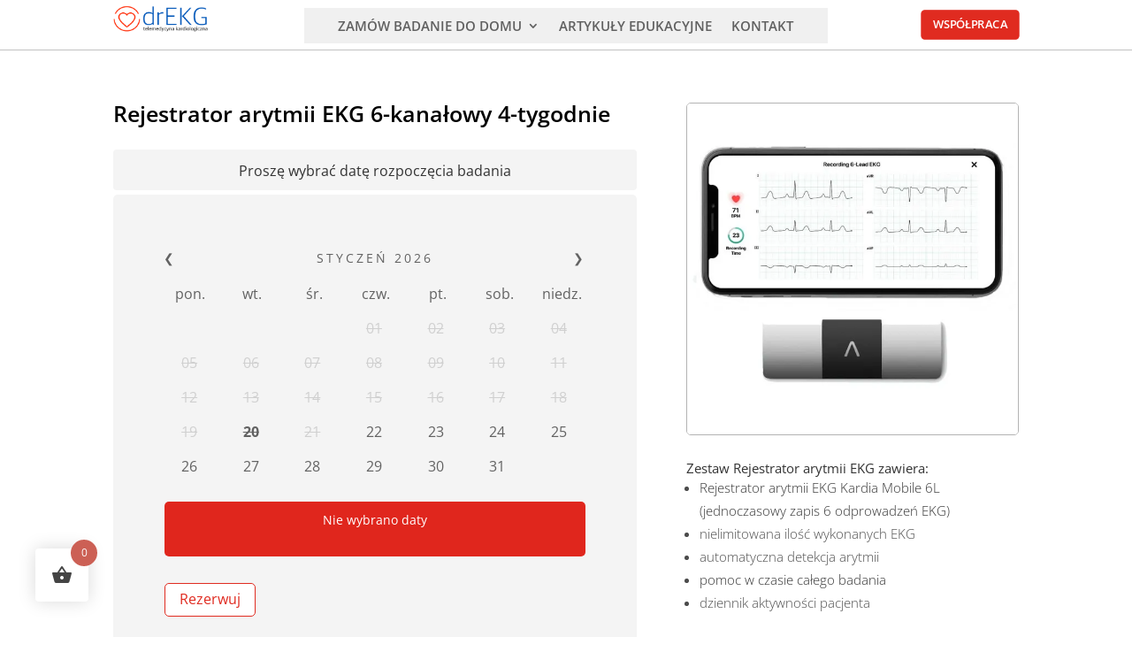

--- FILE ---
content_type: text/css
request_url: https://doktorekg.pl/wp-content/et-cache/8669/et-core-unified-cpt-tb-6931-tb-6734-deferred-8669.min.css?ver=1768418974
body_size: 2122
content:
.et-db #et-boc .et-l .et_pb_section_0_tb_footer{border-top-width:2px;border-top-color:#B3B3B3}.et-db #et-boc .et-l .et_pb_section_0_tb_footer.et_pb_section,.et-db #et-boc .et-l .et_pb_section_1_tb_footer.et_pb_section{padding-top:0px;padding-bottom:0px}.et-db #et-boc .et-l .et_pb_row_0_tb_footer,.et-db #et-boc .et-l .et_pb_toggle_4_tb_footer.et_pb_toggle{background-color:RGBA(255,255,255,0)}.et-db #et-boc .et-l .et_pb_row_0_tb_footer.et_pb_row{padding-bottom:34px!important;padding-bottom:34px}.et-db #et-boc .et-l .et_pb_row_0_tb_footer,body.et-db #page-container .et-db #et-boc .et-l #et-boc .et-l .et_pb_row_0_tb_footer.et_pb_row,body.et_pb_pagebuilder_layout.single.et-db #page-container #et-boc .et-l #et-boc .et-l .et_pb_row_0_tb_footer.et_pb_row,body.et_pb_pagebuilder_layout.single.et_full_width_page.et-db #page-container #et-boc .et-l .et_pb_row_0_tb_footer.et_pb_row,.et-db #et-boc .et-l .et_pb_row_2_tb_footer,body.et-db #page-container .et-db #et-boc .et-l #et-boc .et-l .et_pb_row_2_tb_footer.et_pb_row,body.et_pb_pagebuilder_layout.single.et-db #page-container #et-boc .et-l #et-boc .et-l .et_pb_row_2_tb_footer.et_pb_row,body.et_pb_pagebuilder_layout.single.et_full_width_page.et-db #page-container #et-boc .et-l .et_pb_row_2_tb_footer.et_pb_row{width:100%;max-width:1280px}.et-db #et-boc .et-l .et_pb_text_0_tb_footer h3{font-family:'Figtree',Helvetica,Arial,Lucida,sans-serif;font-weight:300;font-size:16px;line-height:1.7em;text-align:center}.et-db #et-boc .et-l .et_pb_text_0_tb_footer h4{font-weight:300;text-align:center}.et-db #et-boc .et-l .et_pb_text_0_tb_footer h5{font-weight:300;font-size:14px;text-align:center}.et-db #et-boc .et-l .et_pb_text_0_tb_footer{padding-bottom:0px!important;margin-bottom:-23px!important}.et-db #et-boc .et-l .et_pb_text_1_tb_footer.et_pb_text{color:#8300E9!important}.et-db #et-boc .et-l .et_pb_text_1_tb_footer{line-height:1.5em;font-family:'Figtree',Helvetica,Arial,Lucida,sans-serif;font-weight:300;font-size:11px;line-height:1.5em;padding-top:0px!important;margin-top:0px!important}.et-db #et-boc .et-l .et_pb_section_1_tb_footer{border-top-width:1px;border-top-color:#E6E6E6}.et-db #et-boc .et-l .et_pb_row_2_tb_footer.et_pb_row,.et-db #et-boc .et-l .et_pb_menu_1_tb_footer,.et-db #et-boc .et-l .et_pb_menu_2_tb_footer,.et-db #et-boc .et-l .et_pb_menu_3_tb_footer,.et-db #et-boc .et-l .et_pb_menu_4_tb_footer,.et-db #et-boc .et-l .et_pb_menu_5_tb_footer,.et-db #et-boc .et-l .et_pb_menu_6_tb_footer,.et-db #et-boc .et-l .et_pb_menu_7_tb_footer,.et-db #et-boc .et-l .et_pb_menu_8_tb_footer,.et-db #et-boc .et-l .et_pb_menu_10_tb_footer,.et-db #et-boc .et-l .et_pb_menu_11_tb_footer,.et-db #et-boc .et-l .et_pb_menu_12_tb_footer,.et-db #et-boc .et-l .et_pb_menu_13_tb_footer,.et-db #et-boc .et-l .et_pb_menu_15_tb_footer,.et-db #et-boc .et-l .et_pb_menu_16_tb_footer,.et-db #et-boc .et-l .et_pb_menu_17_tb_footer,.et-db #et-boc .et-l .et_pb_menu_20_tb_footer,.et-db #et-boc .et-l .et_pb_menu_21_tb_footer,.et-db #et-boc .et-l .et_pb_menu_22_tb_footer,.et-db #et-boc .et-l .et_pb_menu_23_tb_footer,.et-db #et-boc .et-l .et_pb_menu_24_tb_footer,.et-db #et-boc .et-l .et_pb_menu_25_tb_footer,.et-db #et-boc .et-l .et_pb_menu_26_tb_footer{margin-bottom:-1px!important}.et-db #et-boc .et-l .et_pb_menu_0_tb_footer.et_pb_menu ul li a,.et-db #et-boc .et-l .et_pb_menu_9_tb_footer.et_pb_menu ul li a,.et-db #et-boc .et-l .et_pb_menu_19_tb_footer.et_pb_menu ul li a,.et-db #et-boc .et-l .et_pb_toggle_0_tb_footer.et_pb_toggle h5,.et-db #et-boc .et-l .et_pb_toggle_0_tb_footer.et_pb_toggle h1.et_pb_toggle_title,.et-db #et-boc .et-l .et_pb_toggle_0_tb_footer.et_pb_toggle h2.et_pb_toggle_title,.et-db #et-boc .et-l .et_pb_toggle_0_tb_footer.et_pb_toggle h3.et_pb_toggle_title,.et-db #et-boc .et-l .et_pb_toggle_0_tb_footer.et_pb_toggle h4.et_pb_toggle_title,.et-db #et-boc .et-l .et_pb_toggle_0_tb_footer.et_pb_toggle h6.et_pb_toggle_title,.et-db #et-boc .et-l .et_pb_toggle_1_tb_footer.et_pb_toggle h5,.et-db #et-boc .et-l .et_pb_toggle_1_tb_footer.et_pb_toggle h1.et_pb_toggle_title,.et-db #et-boc .et-l .et_pb_toggle_1_tb_footer.et_pb_toggle h2.et_pb_toggle_title,.et-db #et-boc .et-l .et_pb_toggle_1_tb_footer.et_pb_toggle h3.et_pb_toggle_title,.et-db #et-boc .et-l .et_pb_toggle_1_tb_footer.et_pb_toggle h4.et_pb_toggle_title,.et-db #et-boc .et-l .et_pb_toggle_1_tb_footer.et_pb_toggle h6.et_pb_toggle_title,.et-db #et-boc .et-l .et_pb_toggle_2_tb_footer.et_pb_toggle h5,.et-db #et-boc .et-l .et_pb_toggle_2_tb_footer.et_pb_toggle h1.et_pb_toggle_title,.et-db #et-boc .et-l .et_pb_toggle_2_tb_footer.et_pb_toggle h2.et_pb_toggle_title,.et-db #et-boc .et-l .et_pb_toggle_2_tb_footer.et_pb_toggle h3.et_pb_toggle_title,.et-db #et-boc .et-l .et_pb_toggle_2_tb_footer.et_pb_toggle h4.et_pb_toggle_title,.et-db #et-boc .et-l .et_pb_toggle_2_tb_footer.et_pb_toggle h6.et_pb_toggle_title,.et-db #et-boc .et-l .et_pb_toggle_3_tb_footer.et_pb_toggle h5,.et-db #et-boc .et-l .et_pb_toggle_3_tb_footer.et_pb_toggle h1.et_pb_toggle_title,.et-db #et-boc .et-l .et_pb_toggle_3_tb_footer.et_pb_toggle h2.et_pb_toggle_title,.et-db #et-boc .et-l .et_pb_toggle_3_tb_footer.et_pb_toggle h3.et_pb_toggle_title,.et-db #et-boc .et-l .et_pb_toggle_3_tb_footer.et_pb_toggle h4.et_pb_toggle_title,.et-db #et-boc .et-l .et_pb_toggle_3_tb_footer.et_pb_toggle h6.et_pb_toggle_title,.et-db #et-boc .et-l .et_pb_toggle_4_tb_footer.et_pb_toggle h5,.et-db #et-boc .et-l .et_pb_toggle_4_tb_footer.et_pb_toggle h1.et_pb_toggle_title,.et-db #et-boc .et-l .et_pb_toggle_4_tb_footer.et_pb_toggle h2.et_pb_toggle_title,.et-db #et-boc .et-l .et_pb_toggle_4_tb_footer.et_pb_toggle h3.et_pb_toggle_title,.et-db #et-boc .et-l .et_pb_toggle_4_tb_footer.et_pb_toggle h4.et_pb_toggle_title,.et-db #et-boc .et-l .et_pb_toggle_4_tb_footer.et_pb_toggle h6.et_pb_toggle_title{font-weight:600;color:#000000!important}.et-db #et-boc .et-l .et_pb_menu_0_tb_footer.et_pb_menu,.et-db #et-boc .et-l .et_pb_menu_1_tb_footer.et_pb_menu,.et-db #et-boc .et-l .et_pb_menu_2_tb_footer.et_pb_menu,.et-db #et-boc .et-l .et_pb_menu_3_tb_footer.et_pb_menu,.et-db #et-boc .et-l .et_pb_menu_4_tb_footer.et_pb_menu,.et-db #et-boc .et-l .et_pb_menu_5_tb_footer.et_pb_menu,.et-db #et-boc .et-l .et_pb_menu_6_tb_footer.et_pb_menu,.et-db #et-boc .et-l .et_pb_menu_7_tb_footer.et_pb_menu,.et-db #et-boc .et-l .et_pb_menu_8_tb_footer.et_pb_menu,.et-db #et-boc .et-l .et_pb_menu_9_tb_footer.et_pb_menu,.et-db #et-boc .et-l .et_pb_menu_10_tb_footer.et_pb_menu,.et-db #et-boc .et-l .et_pb_menu_11_tb_footer.et_pb_menu,.et-db #et-boc .et-l .et_pb_menu_12_tb_footer.et_pb_menu,.et-db #et-boc .et-l .et_pb_menu_13_tb_footer.et_pb_menu,.et-db #et-boc .et-l .et_pb_menu_15_tb_footer.et_pb_menu,.et-db #et-boc .et-l .et_pb_menu_16_tb_footer.et_pb_menu,.et-db #et-boc .et-l .et_pb_menu_17_tb_footer.et_pb_menu,.et-db #et-boc .et-l .et_pb_menu_19_tb_footer.et_pb_menu,.et-db #et-boc .et-l .et_pb_menu_20_tb_footer.et_pb_menu,.et-db #et-boc .et-l .et_pb_menu_21_tb_footer.et_pb_menu,.et-db #et-boc .et-l .et_pb_menu_22_tb_footer.et_pb_menu,.et-db #et-boc .et-l .et_pb_menu_23_tb_footer.et_pb_menu,.et-db #et-boc .et-l .et_pb_menu_24_tb_footer.et_pb_menu,.et-db #et-boc .et-l .et_pb_menu_25_tb_footer.et_pb_menu,.et-db #et-boc .et-l .et_pb_menu_26_tb_footer.et_pb_menu{background-color:#ffffff}.et-db #et-boc .et-l .et_pb_menu_0_tb_footer{padding-top:0px;margin-bottom:-2px!important}.et-db #et-boc .et-l .et_pb_menu_0_tb_footer.et_pb_menu .nav li ul,.et-db #et-boc .et-l .et_pb_menu_0_tb_footer.et_pb_menu .et_mobile_menu,.et-db #et-boc .et-l .et_pb_menu_0_tb_footer.et_pb_menu .et_mobile_menu ul,.et-db #et-boc .et-l .et_pb_menu_1_tb_footer.et_pb_menu .nav li ul,.et-db #et-boc .et-l .et_pb_menu_1_tb_footer.et_pb_menu .et_mobile_menu,.et-db #et-boc .et-l .et_pb_menu_1_tb_footer.et_pb_menu .et_mobile_menu ul,.et-db #et-boc .et-l .et_pb_menu_2_tb_footer.et_pb_menu .nav li ul,.et-db #et-boc .et-l .et_pb_menu_2_tb_footer.et_pb_menu .et_mobile_menu,.et-db #et-boc .et-l .et_pb_menu_2_tb_footer.et_pb_menu .et_mobile_menu ul,.et-db #et-boc .et-l .et_pb_menu_3_tb_footer.et_pb_menu .nav li ul,.et-db #et-boc .et-l .et_pb_menu_3_tb_footer.et_pb_menu .et_mobile_menu,.et-db #et-boc .et-l .et_pb_menu_3_tb_footer.et_pb_menu .et_mobile_menu ul,.et-db #et-boc .et-l .et_pb_menu_4_tb_footer.et_pb_menu .nav li ul,.et-db #et-boc .et-l .et_pb_menu_4_tb_footer.et_pb_menu .et_mobile_menu,.et-db #et-boc .et-l .et_pb_menu_4_tb_footer.et_pb_menu .et_mobile_menu ul,.et-db #et-boc .et-l .et_pb_menu_5_tb_footer.et_pb_menu .nav li ul,.et-db #et-boc .et-l .et_pb_menu_5_tb_footer.et_pb_menu .et_mobile_menu,.et-db #et-boc .et-l .et_pb_menu_5_tb_footer.et_pb_menu .et_mobile_menu ul,.et-db #et-boc .et-l .et_pb_menu_6_tb_footer.et_pb_menu .nav li ul,.et-db #et-boc .et-l .et_pb_menu_6_tb_footer.et_pb_menu .et_mobile_menu,.et-db #et-boc .et-l .et_pb_menu_6_tb_footer.et_pb_menu .et_mobile_menu ul,.et-db #et-boc .et-l .et_pb_menu_7_tb_footer.et_pb_menu .nav li ul,.et-db #et-boc .et-l .et_pb_menu_7_tb_footer.et_pb_menu .et_mobile_menu,.et-db #et-boc .et-l .et_pb_menu_7_tb_footer.et_pb_menu .et_mobile_menu ul,.et-db #et-boc .et-l .et_pb_menu_8_tb_footer.et_pb_menu .nav li ul,.et-db #et-boc .et-l .et_pb_menu_8_tb_footer.et_pb_menu .et_mobile_menu,.et-db #et-boc .et-l .et_pb_menu_8_tb_footer.et_pb_menu .et_mobile_menu ul,.et-db #et-boc .et-l .et_pb_menu_9_tb_footer.et_pb_menu .nav li ul,.et-db #et-boc .et-l .et_pb_menu_9_tb_footer.et_pb_menu .et_mobile_menu,.et-db #et-boc .et-l .et_pb_menu_9_tb_footer.et_pb_menu .et_mobile_menu ul,.et-db #et-boc .et-l .et_pb_menu_10_tb_footer.et_pb_menu .nav li ul,.et-db #et-boc .et-l .et_pb_menu_10_tb_footer.et_pb_menu .et_mobile_menu,.et-db #et-boc .et-l .et_pb_menu_10_tb_footer.et_pb_menu .et_mobile_menu ul,.et-db #et-boc .et-l .et_pb_menu_11_tb_footer.et_pb_menu .nav li ul,.et-db #et-boc .et-l .et_pb_menu_11_tb_footer.et_pb_menu .et_mobile_menu,.et-db #et-boc .et-l .et_pb_menu_11_tb_footer.et_pb_menu .et_mobile_menu ul,.et-db #et-boc .et-l .et_pb_menu_12_tb_footer.et_pb_menu .nav li ul,.et-db #et-boc .et-l .et_pb_menu_12_tb_footer.et_pb_menu .et_mobile_menu,.et-db #et-boc .et-l .et_pb_menu_12_tb_footer.et_pb_menu .et_mobile_menu ul,.et-db #et-boc .et-l .et_pb_menu_13_tb_footer.et_pb_menu .nav li ul,.et-db #et-boc .et-l .et_pb_menu_13_tb_footer.et_pb_menu .et_mobile_menu,.et-db #et-boc .et-l .et_pb_menu_13_tb_footer.et_pb_menu .et_mobile_menu ul,.et-db #et-boc .et-l .et_pb_menu_15_tb_footer.et_pb_menu .nav li ul,.et-db #et-boc .et-l .et_pb_menu_15_tb_footer.et_pb_menu .et_mobile_menu,.et-db #et-boc .et-l .et_pb_menu_15_tb_footer.et_pb_menu .et_mobile_menu ul,.et-db #et-boc .et-l .et_pb_menu_16_tb_footer.et_pb_menu .nav li ul,.et-db #et-boc .et-l .et_pb_menu_16_tb_footer.et_pb_menu .et_mobile_menu,.et-db #et-boc .et-l .et_pb_menu_16_tb_footer.et_pb_menu .et_mobile_menu ul,.et-db #et-boc .et-l .et_pb_menu_17_tb_footer.et_pb_menu .nav li ul,.et-db #et-boc .et-l .et_pb_menu_17_tb_footer.et_pb_menu .et_mobile_menu,.et-db #et-boc .et-l .et_pb_menu_17_tb_footer.et_pb_menu .et_mobile_menu ul,.et-db #et-boc .et-l .et_pb_menu_19_tb_footer.et_pb_menu .nav li ul,.et-db #et-boc .et-l .et_pb_menu_19_tb_footer.et_pb_menu .et_mobile_menu,.et-db #et-boc .et-l .et_pb_menu_19_tb_footer.et_pb_menu .et_mobile_menu ul,.et-db #et-boc .et-l .et_pb_menu_20_tb_footer.et_pb_menu .nav li ul,.et-db #et-boc .et-l .et_pb_menu_20_tb_footer.et_pb_menu .et_mobile_menu,.et-db #et-boc .et-l .et_pb_menu_20_tb_footer.et_pb_menu .et_mobile_menu ul,.et-db #et-boc .et-l .et_pb_menu_21_tb_footer.et_pb_menu .nav li ul,.et-db #et-boc .et-l .et_pb_menu_21_tb_footer.et_pb_menu .et_mobile_menu,.et-db #et-boc .et-l .et_pb_menu_21_tb_footer.et_pb_menu .et_mobile_menu ul,.et-db #et-boc .et-l .et_pb_menu_22_tb_footer.et_pb_menu .nav li ul,.et-db #et-boc .et-l .et_pb_menu_22_tb_footer.et_pb_menu .et_mobile_menu,.et-db #et-boc .et-l .et_pb_menu_22_tb_footer.et_pb_menu .et_mobile_menu ul,.et-db #et-boc .et-l .et_pb_menu_23_tb_footer.et_pb_menu .nav li ul,.et-db #et-boc .et-l .et_pb_menu_23_tb_footer.et_pb_menu .et_mobile_menu,.et-db #et-boc .et-l .et_pb_menu_23_tb_footer.et_pb_menu .et_mobile_menu ul,.et-db #et-boc .et-l .et_pb_menu_24_tb_footer.et_pb_menu .nav li ul,.et-db #et-boc .et-l .et_pb_menu_24_tb_footer.et_pb_menu .et_mobile_menu,.et-db #et-boc .et-l .et_pb_menu_24_tb_footer.et_pb_menu .et_mobile_menu ul,.et-db #et-boc .et-l .et_pb_menu_25_tb_footer.et_pb_menu .nav li ul,.et-db #et-boc .et-l .et_pb_menu_25_tb_footer.et_pb_menu .et_mobile_menu,.et-db #et-boc .et-l .et_pb_menu_25_tb_footer.et_pb_menu .et_mobile_menu ul,.et-db #et-boc .et-l .et_pb_menu_26_tb_footer.et_pb_menu .nav li ul,.et-db #et-boc .et-l .et_pb_menu_26_tb_footer.et_pb_menu .et_mobile_menu,.et-db #et-boc .et-l .et_pb_menu_26_tb_footer.et_pb_menu .et_mobile_menu ul{background-color:#ffffff!important}.et-db #et-boc .et-l .et_pb_menu_0_tb_footer .et_pb_menu_inner_container>.et_pb_menu__logo-wrap,.et-db #et-boc .et-l .et_pb_menu_0_tb_footer .et_pb_menu__logo-slot,.et-db #et-boc .et-l .et_pb_menu_1_tb_footer .et_pb_menu_inner_container>.et_pb_menu__logo-wrap,.et-db #et-boc .et-l .et_pb_menu_1_tb_footer .et_pb_menu__logo-slot,.et-db #et-boc .et-l .et_pb_menu_2_tb_footer .et_pb_menu_inner_container>.et_pb_menu__logo-wrap,.et-db #et-boc .et-l .et_pb_menu_2_tb_footer .et_pb_menu__logo-slot,.et-db #et-boc .et-l .et_pb_menu_3_tb_footer .et_pb_menu_inner_container>.et_pb_menu__logo-wrap,.et-db #et-boc .et-l .et_pb_menu_3_tb_footer .et_pb_menu__logo-slot,.et-db #et-boc .et-l .et_pb_menu_4_tb_footer .et_pb_menu_inner_container>.et_pb_menu__logo-wrap,.et-db #et-boc .et-l .et_pb_menu_4_tb_footer .et_pb_menu__logo-slot,.et-db #et-boc .et-l .et_pb_menu_5_tb_footer .et_pb_menu_inner_container>.et_pb_menu__logo-wrap,.et-db #et-boc .et-l .et_pb_menu_5_tb_footer .et_pb_menu__logo-slot,.et-db #et-boc .et-l .et_pb_menu_6_tb_footer .et_pb_menu_inner_container>.et_pb_menu__logo-wrap,.et-db #et-boc .et-l .et_pb_menu_6_tb_footer .et_pb_menu__logo-slot,.et-db #et-boc .et-l .et_pb_menu_7_tb_footer .et_pb_menu_inner_container>.et_pb_menu__logo-wrap,.et-db #et-boc .et-l .et_pb_menu_7_tb_footer .et_pb_menu__logo-slot,.et-db #et-boc .et-l .et_pb_menu_8_tb_footer .et_pb_menu_inner_container>.et_pb_menu__logo-wrap,.et-db #et-boc .et-l .et_pb_menu_8_tb_footer .et_pb_menu__logo-slot,.et-db #et-boc .et-l .et_pb_menu_9_tb_footer .et_pb_menu_inner_container>.et_pb_menu__logo-wrap,.et-db #et-boc .et-l .et_pb_menu_9_tb_footer .et_pb_menu__logo-slot,.et-db #et-boc .et-l .et_pb_menu_10_tb_footer .et_pb_menu_inner_container>.et_pb_menu__logo-wrap,.et-db #et-boc .et-l .et_pb_menu_10_tb_footer .et_pb_menu__logo-slot,.et-db #et-boc .et-l .et_pb_menu_11_tb_footer .et_pb_menu_inner_container>.et_pb_menu__logo-wrap,.et-db #et-boc .et-l .et_pb_menu_11_tb_footer .et_pb_menu__logo-slot,.et-db #et-boc .et-l .et_pb_menu_12_tb_footer .et_pb_menu_inner_container>.et_pb_menu__logo-wrap,.et-db #et-boc .et-l .et_pb_menu_12_tb_footer .et_pb_menu__logo-slot,.et-db #et-boc .et-l .et_pb_menu_13_tb_footer .et_pb_menu_inner_container>.et_pb_menu__logo-wrap,.et-db #et-boc .et-l .et_pb_menu_13_tb_footer .et_pb_menu__logo-slot,.et-db #et-boc .et-l .et_pb_menu_15_tb_footer .et_pb_menu_inner_container>.et_pb_menu__logo-wrap,.et-db #et-boc .et-l .et_pb_menu_15_tb_footer .et_pb_menu__logo-slot,.et-db #et-boc .et-l .et_pb_menu_16_tb_footer .et_pb_menu_inner_container>.et_pb_menu__logo-wrap,.et-db #et-boc .et-l .et_pb_menu_16_tb_footer .et_pb_menu__logo-slot,.et-db #et-boc .et-l .et_pb_menu_17_tb_footer .et_pb_menu_inner_container>.et_pb_menu__logo-wrap,.et-db #et-boc .et-l .et_pb_menu_17_tb_footer .et_pb_menu__logo-slot,.et-db #et-boc .et-l .et_pb_menu_19_tb_footer .et_pb_menu_inner_container>.et_pb_menu__logo-wrap,.et-db #et-boc .et-l .et_pb_menu_19_tb_footer .et_pb_menu__logo-slot,.et-db #et-boc .et-l .et_pb_menu_20_tb_footer .et_pb_menu_inner_container>.et_pb_menu__logo-wrap,.et-db #et-boc .et-l .et_pb_menu_20_tb_footer .et_pb_menu__logo-slot,.et-db #et-boc .et-l .et_pb_menu_21_tb_footer .et_pb_menu_inner_container>.et_pb_menu__logo-wrap,.et-db #et-boc .et-l .et_pb_menu_21_tb_footer .et_pb_menu__logo-slot,.et-db #et-boc .et-l .et_pb_menu_22_tb_footer .et_pb_menu_inner_container>.et_pb_menu__logo-wrap,.et-db #et-boc .et-l .et_pb_menu_22_tb_footer .et_pb_menu__logo-slot,.et-db #et-boc .et-l .et_pb_menu_23_tb_footer .et_pb_menu_inner_container>.et_pb_menu__logo-wrap,.et-db #et-boc .et-l .et_pb_menu_23_tb_footer .et_pb_menu__logo-slot,.et-db #et-boc .et-l .et_pb_menu_24_tb_footer .et_pb_menu_inner_container>.et_pb_menu__logo-wrap,.et-db #et-boc .et-l .et_pb_menu_24_tb_footer .et_pb_menu__logo-slot,.et-db #et-boc .et-l .et_pb_menu_25_tb_footer .et_pb_menu_inner_container>.et_pb_menu__logo-wrap,.et-db #et-boc .et-l .et_pb_menu_25_tb_footer .et_pb_menu__logo-slot,.et-db #et-boc .et-l .et_pb_menu_26_tb_footer .et_pb_menu_inner_container>.et_pb_menu__logo-wrap,.et-db #et-boc .et-l .et_pb_menu_26_tb_footer .et_pb_menu__logo-slot{width:auto;max-width:100%}.et-db #et-boc .et-l .et_pb_menu_0_tb_footer .et_pb_menu_inner_container>.et_pb_menu__logo-wrap .et_pb_menu__logo img,.et-db #et-boc .et-l .et_pb_menu_0_tb_footer .et_pb_menu__logo-slot .et_pb_menu__logo-wrap img,.et-db #et-boc .et-l .et_pb_menu_1_tb_footer .et_pb_menu_inner_container>.et_pb_menu__logo-wrap .et_pb_menu__logo img,.et-db #et-boc .et-l .et_pb_menu_1_tb_footer .et_pb_menu__logo-slot .et_pb_menu__logo-wrap img,.et-db #et-boc .et-l .et_pb_menu_2_tb_footer .et_pb_menu_inner_container>.et_pb_menu__logo-wrap .et_pb_menu__logo img,.et-db #et-boc .et-l .et_pb_menu_2_tb_footer .et_pb_menu__logo-slot .et_pb_menu__logo-wrap img,.et-db #et-boc .et-l .et_pb_menu_3_tb_footer .et_pb_menu_inner_container>.et_pb_menu__logo-wrap .et_pb_menu__logo img,.et-db #et-boc .et-l .et_pb_menu_3_tb_footer .et_pb_menu__logo-slot .et_pb_menu__logo-wrap img,.et-db #et-boc .et-l .et_pb_menu_4_tb_footer .et_pb_menu_inner_container>.et_pb_menu__logo-wrap .et_pb_menu__logo img,.et-db #et-boc .et-l .et_pb_menu_4_tb_footer .et_pb_menu__logo-slot .et_pb_menu__logo-wrap img,.et-db #et-boc .et-l .et_pb_menu_5_tb_footer .et_pb_menu_inner_container>.et_pb_menu__logo-wrap .et_pb_menu__logo img,.et-db #et-boc .et-l .et_pb_menu_5_tb_footer .et_pb_menu__logo-slot .et_pb_menu__logo-wrap img,.et-db #et-boc .et-l .et_pb_menu_6_tb_footer .et_pb_menu_inner_container>.et_pb_menu__logo-wrap .et_pb_menu__logo img,.et-db #et-boc .et-l .et_pb_menu_6_tb_footer .et_pb_menu__logo-slot .et_pb_menu__logo-wrap img,.et-db #et-boc .et-l .et_pb_menu_7_tb_footer .et_pb_menu_inner_container>.et_pb_menu__logo-wrap .et_pb_menu__logo img,.et-db #et-boc .et-l .et_pb_menu_7_tb_footer .et_pb_menu__logo-slot .et_pb_menu__logo-wrap img,.et-db #et-boc .et-l .et_pb_menu_8_tb_footer .et_pb_menu_inner_container>.et_pb_menu__logo-wrap .et_pb_menu__logo img,.et-db #et-boc .et-l .et_pb_menu_8_tb_footer .et_pb_menu__logo-slot .et_pb_menu__logo-wrap img,.et-db #et-boc .et-l .et_pb_menu_9_tb_footer .et_pb_menu_inner_container>.et_pb_menu__logo-wrap .et_pb_menu__logo img,.et-db #et-boc .et-l .et_pb_menu_9_tb_footer .et_pb_menu__logo-slot .et_pb_menu__logo-wrap img,.et-db #et-boc .et-l .et_pb_menu_10_tb_footer .et_pb_menu_inner_container>.et_pb_menu__logo-wrap .et_pb_menu__logo img,.et-db #et-boc .et-l .et_pb_menu_10_tb_footer .et_pb_menu__logo-slot .et_pb_menu__logo-wrap img,.et-db #et-boc .et-l .et_pb_menu_11_tb_footer .et_pb_menu_inner_container>.et_pb_menu__logo-wrap .et_pb_menu__logo img,.et-db #et-boc .et-l .et_pb_menu_11_tb_footer .et_pb_menu__logo-slot .et_pb_menu__logo-wrap img,.et-db #et-boc .et-l .et_pb_menu_12_tb_footer .et_pb_menu_inner_container>.et_pb_menu__logo-wrap .et_pb_menu__logo img,.et-db #et-boc .et-l .et_pb_menu_12_tb_footer .et_pb_menu__logo-slot .et_pb_menu__logo-wrap img,.et-db #et-boc .et-l .et_pb_menu_13_tb_footer .et_pb_menu_inner_container>.et_pb_menu__logo-wrap .et_pb_menu__logo img,.et-db #et-boc .et-l .et_pb_menu_13_tb_footer .et_pb_menu__logo-slot .et_pb_menu__logo-wrap img,.et-db #et-boc .et-l .et_pb_menu_15_tb_footer .et_pb_menu_inner_container>.et_pb_menu__logo-wrap .et_pb_menu__logo img,.et-db #et-boc .et-l .et_pb_menu_15_tb_footer .et_pb_menu__logo-slot .et_pb_menu__logo-wrap img,.et-db #et-boc .et-l .et_pb_menu_16_tb_footer .et_pb_menu_inner_container>.et_pb_menu__logo-wrap .et_pb_menu__logo img,.et-db #et-boc .et-l .et_pb_menu_16_tb_footer .et_pb_menu__logo-slot .et_pb_menu__logo-wrap img,.et-db #et-boc .et-l .et_pb_menu_17_tb_footer .et_pb_menu_inner_container>.et_pb_menu__logo-wrap .et_pb_menu__logo img,.et-db #et-boc .et-l .et_pb_menu_17_tb_footer .et_pb_menu__logo-slot .et_pb_menu__logo-wrap img,.et-db #et-boc .et-l .et_pb_menu_19_tb_footer .et_pb_menu_inner_container>.et_pb_menu__logo-wrap .et_pb_menu__logo img,.et-db #et-boc .et-l .et_pb_menu_19_tb_footer .et_pb_menu__logo-slot .et_pb_menu__logo-wrap img,.et-db #et-boc .et-l .et_pb_menu_20_tb_footer .et_pb_menu_inner_container>.et_pb_menu__logo-wrap .et_pb_menu__logo img,.et-db #et-boc .et-l .et_pb_menu_20_tb_footer .et_pb_menu__logo-slot .et_pb_menu__logo-wrap img,.et-db #et-boc .et-l .et_pb_menu_21_tb_footer .et_pb_menu_inner_container>.et_pb_menu__logo-wrap .et_pb_menu__logo img,.et-db #et-boc .et-l .et_pb_menu_21_tb_footer .et_pb_menu__logo-slot .et_pb_menu__logo-wrap img,.et-db #et-boc .et-l .et_pb_menu_22_tb_footer .et_pb_menu_inner_container>.et_pb_menu__logo-wrap .et_pb_menu__logo img,.et-db #et-boc .et-l .et_pb_menu_22_tb_footer .et_pb_menu__logo-slot .et_pb_menu__logo-wrap img,.et-db #et-boc .et-l .et_pb_menu_23_tb_footer .et_pb_menu_inner_container>.et_pb_menu__logo-wrap .et_pb_menu__logo img,.et-db #et-boc .et-l .et_pb_menu_23_tb_footer .et_pb_menu__logo-slot .et_pb_menu__logo-wrap img,.et-db #et-boc .et-l .et_pb_menu_24_tb_footer .et_pb_menu_inner_container>.et_pb_menu__logo-wrap .et_pb_menu__logo img,.et-db #et-boc .et-l .et_pb_menu_24_tb_footer .et_pb_menu__logo-slot .et_pb_menu__logo-wrap img,.et-db #et-boc .et-l .et_pb_menu_25_tb_footer .et_pb_menu_inner_container>.et_pb_menu__logo-wrap .et_pb_menu__logo img,.et-db #et-boc .et-l .et_pb_menu_25_tb_footer .et_pb_menu__logo-slot .et_pb_menu__logo-wrap img,.et-db #et-boc .et-l .et_pb_menu_26_tb_footer .et_pb_menu_inner_container>.et_pb_menu__logo-wrap .et_pb_menu__logo img,.et-db #et-boc .et-l .et_pb_menu_26_tb_footer .et_pb_menu__logo-slot .et_pb_menu__logo-wrap img{height:auto;max-height:none}.et-db #et-boc .et-l .et_pb_menu_0_tb_footer .mobile_nav .mobile_menu_bar:before,.et-db #et-boc .et-l .et_pb_menu_0_tb_footer .et_pb_menu__icon.et_pb_menu__search-button,.et-db #et-boc .et-l .et_pb_menu_0_tb_footer .et_pb_menu__icon.et_pb_menu__close-search-button,.et-db #et-boc .et-l .et_pb_menu_0_tb_footer .et_pb_menu__icon.et_pb_menu__cart-button,.et-db #et-boc .et-l .et_pb_menu_1_tb_footer .mobile_nav .mobile_menu_bar:before,.et-db #et-boc .et-l .et_pb_menu_1_tb_footer .et_pb_menu__icon.et_pb_menu__search-button,.et-db #et-boc .et-l .et_pb_menu_1_tb_footer .et_pb_menu__icon.et_pb_menu__close-search-button,.et-db #et-boc .et-l .et_pb_menu_1_tb_footer .et_pb_menu__icon.et_pb_menu__cart-button,.et-db #et-boc .et-l .et_pb_menu_2_tb_footer .mobile_nav .mobile_menu_bar:before,.et-db #et-boc .et-l .et_pb_menu_2_tb_footer .et_pb_menu__icon.et_pb_menu__search-button,.et-db #et-boc .et-l .et_pb_menu_2_tb_footer .et_pb_menu__icon.et_pb_menu__close-search-button,.et-db #et-boc .et-l .et_pb_menu_2_tb_footer .et_pb_menu__icon.et_pb_menu__cart-button,.et-db #et-boc .et-l .et_pb_menu_3_tb_footer .mobile_nav .mobile_menu_bar:before,.et-db #et-boc .et-l .et_pb_menu_3_tb_footer .et_pb_menu__icon.et_pb_menu__search-button,.et-db #et-boc .et-l .et_pb_menu_3_tb_footer .et_pb_menu__icon.et_pb_menu__close-search-button,.et-db #et-boc .et-l .et_pb_menu_3_tb_footer .et_pb_menu__icon.et_pb_menu__cart-button,.et-db #et-boc .et-l .et_pb_menu_4_tb_footer .mobile_nav .mobile_menu_bar:before,.et-db #et-boc .et-l .et_pb_menu_4_tb_footer .et_pb_menu__icon.et_pb_menu__search-button,.et-db #et-boc .et-l .et_pb_menu_4_tb_footer .et_pb_menu__icon.et_pb_menu__close-search-button,.et-db #et-boc .et-l .et_pb_menu_4_tb_footer .et_pb_menu__icon.et_pb_menu__cart-button,.et-db #et-boc .et-l .et_pb_menu_5_tb_footer .mobile_nav .mobile_menu_bar:before,.et-db #et-boc .et-l .et_pb_menu_5_tb_footer .et_pb_menu__icon.et_pb_menu__search-button,.et-db #et-boc .et-l .et_pb_menu_5_tb_footer .et_pb_menu__icon.et_pb_menu__close-search-button,.et-db #et-boc .et-l .et_pb_menu_5_tb_footer .et_pb_menu__icon.et_pb_menu__cart-button,.et-db #et-boc .et-l .et_pb_menu_6_tb_footer .mobile_nav .mobile_menu_bar:before,.et-db #et-boc .et-l .et_pb_menu_6_tb_footer .et_pb_menu__icon.et_pb_menu__search-button,.et-db #et-boc .et-l .et_pb_menu_6_tb_footer .et_pb_menu__icon.et_pb_menu__close-search-button,.et-db #et-boc .et-l .et_pb_menu_6_tb_footer .et_pb_menu__icon.et_pb_menu__cart-button,.et-db #et-boc .et-l .et_pb_menu_7_tb_footer .mobile_nav .mobile_menu_bar:before,.et-db #et-boc .et-l .et_pb_menu_7_tb_footer .et_pb_menu__icon.et_pb_menu__search-button,.et-db #et-boc .et-l .et_pb_menu_7_tb_footer .et_pb_menu__icon.et_pb_menu__close-search-button,.et-db #et-boc .et-l .et_pb_menu_7_tb_footer .et_pb_menu__icon.et_pb_menu__cart-button,.et-db #et-boc .et-l .et_pb_menu_8_tb_footer .mobile_nav .mobile_menu_bar:before,.et-db #et-boc .et-l .et_pb_menu_8_tb_footer .et_pb_menu__icon.et_pb_menu__search-button,.et-db #et-boc .et-l .et_pb_menu_8_tb_footer .et_pb_menu__icon.et_pb_menu__close-search-button,.et-db #et-boc .et-l .et_pb_menu_8_tb_footer .et_pb_menu__icon.et_pb_menu__cart-button,.et-db #et-boc .et-l .et_pb_menu_9_tb_footer .mobile_nav .mobile_menu_bar:before,.et-db #et-boc .et-l .et_pb_menu_9_tb_footer .et_pb_menu__icon.et_pb_menu__search-button,.et-db #et-boc .et-l .et_pb_menu_9_tb_footer .et_pb_menu__icon.et_pb_menu__close-search-button,.et-db #et-boc .et-l .et_pb_menu_9_tb_footer .et_pb_menu__icon.et_pb_menu__cart-button,.et-db #et-boc .et-l .et_pb_menu_10_tb_footer .mobile_nav .mobile_menu_bar:before,.et-db #et-boc .et-l .et_pb_menu_10_tb_footer .et_pb_menu__icon.et_pb_menu__search-button,.et-db #et-boc .et-l .et_pb_menu_10_tb_footer .et_pb_menu__icon.et_pb_menu__close-search-button,.et-db #et-boc .et-l .et_pb_menu_10_tb_footer .et_pb_menu__icon.et_pb_menu__cart-button,.et-db #et-boc .et-l .et_pb_menu_11_tb_footer .mobile_nav .mobile_menu_bar:before,.et-db #et-boc .et-l .et_pb_menu_11_tb_footer .et_pb_menu__icon.et_pb_menu__search-button,.et-db #et-boc .et-l .et_pb_menu_11_tb_footer .et_pb_menu__icon.et_pb_menu__close-search-button,.et-db #et-boc .et-l .et_pb_menu_11_tb_footer .et_pb_menu__icon.et_pb_menu__cart-button,.et-db #et-boc .et-l .et_pb_menu_12_tb_footer .mobile_nav .mobile_menu_bar:before,.et-db #et-boc .et-l .et_pb_menu_12_tb_footer .et_pb_menu__icon.et_pb_menu__search-button,.et-db #et-boc .et-l .et_pb_menu_12_tb_footer .et_pb_menu__icon.et_pb_menu__close-search-button,.et-db #et-boc .et-l .et_pb_menu_12_tb_footer .et_pb_menu__icon.et_pb_menu__cart-button,.et-db #et-boc .et-l .et_pb_menu_13_tb_footer .mobile_nav .mobile_menu_bar:before,.et-db #et-boc .et-l .et_pb_menu_13_tb_footer .et_pb_menu__icon.et_pb_menu__search-button,.et-db #et-boc .et-l .et_pb_menu_13_tb_footer .et_pb_menu__icon.et_pb_menu__close-search-button,.et-db #et-boc .et-l .et_pb_menu_13_tb_footer .et_pb_menu__icon.et_pb_menu__cart-button,.et-db #et-boc .et-l .et_pb_menu_15_tb_footer .mobile_nav .mobile_menu_bar:before,.et-db #et-boc .et-l .et_pb_menu_15_tb_footer .et_pb_menu__icon.et_pb_menu__search-button,.et-db #et-boc .et-l .et_pb_menu_15_tb_footer .et_pb_menu__icon.et_pb_menu__close-search-button,.et-db #et-boc .et-l .et_pb_menu_15_tb_footer .et_pb_menu__icon.et_pb_menu__cart-button,.et-db #et-boc .et-l .et_pb_menu_16_tb_footer .mobile_nav .mobile_menu_bar:before,.et-db #et-boc .et-l .et_pb_menu_16_tb_footer .et_pb_menu__icon.et_pb_menu__search-button,.et-db #et-boc .et-l .et_pb_menu_16_tb_footer .et_pb_menu__icon.et_pb_menu__close-search-button,.et-db #et-boc .et-l .et_pb_menu_16_tb_footer .et_pb_menu__icon.et_pb_menu__cart-button,.et-db #et-boc .et-l .et_pb_menu_17_tb_footer .mobile_nav .mobile_menu_bar:before,.et-db #et-boc .et-l .et_pb_menu_17_tb_footer .et_pb_menu__icon.et_pb_menu__search-button,.et-db #et-boc .et-l .et_pb_menu_17_tb_footer .et_pb_menu__icon.et_pb_menu__close-search-button,.et-db #et-boc .et-l .et_pb_menu_17_tb_footer .et_pb_menu__icon.et_pb_menu__cart-button,.et-db #et-boc .et-l .et_pb_menu_19_tb_footer .mobile_nav .mobile_menu_bar:before,.et-db #et-boc .et-l .et_pb_menu_19_tb_footer .et_pb_menu__icon.et_pb_menu__search-button,.et-db #et-boc .et-l .et_pb_menu_19_tb_footer .et_pb_menu__icon.et_pb_menu__close-search-button,.et-db #et-boc .et-l .et_pb_menu_19_tb_footer .et_pb_menu__icon.et_pb_menu__cart-button,.et-db #et-boc .et-l .et_pb_menu_20_tb_footer .mobile_nav .mobile_menu_bar:before,.et-db #et-boc .et-l .et_pb_menu_20_tb_footer .et_pb_menu__icon.et_pb_menu__search-button,.et-db #et-boc .et-l .et_pb_menu_20_tb_footer .et_pb_menu__icon.et_pb_menu__close-search-button,.et-db #et-boc .et-l .et_pb_menu_20_tb_footer .et_pb_menu__icon.et_pb_menu__cart-button,.et-db #et-boc .et-l .et_pb_menu_21_tb_footer .mobile_nav .mobile_menu_bar:before,.et-db #et-boc .et-l .et_pb_menu_21_tb_footer .et_pb_menu__icon.et_pb_menu__search-button,.et-db #et-boc .et-l .et_pb_menu_21_tb_footer .et_pb_menu__icon.et_pb_menu__close-search-button,.et-db #et-boc .et-l .et_pb_menu_21_tb_footer .et_pb_menu__icon.et_pb_menu__cart-button,.et-db #et-boc .et-l .et_pb_menu_22_tb_footer .mobile_nav .mobile_menu_bar:before,.et-db #et-boc .et-l .et_pb_menu_22_tb_footer .et_pb_menu__icon.et_pb_menu__search-button,.et-db #et-boc .et-l .et_pb_menu_22_tb_footer .et_pb_menu__icon.et_pb_menu__close-search-button,.et-db #et-boc .et-l .et_pb_menu_22_tb_footer .et_pb_menu__icon.et_pb_menu__cart-button,.et-db #et-boc .et-l .et_pb_menu_23_tb_footer .mobile_nav .mobile_menu_bar:before,.et-db #et-boc .et-l .et_pb_menu_23_tb_footer .et_pb_menu__icon.et_pb_menu__search-button,.et-db #et-boc .et-l .et_pb_menu_23_tb_footer .et_pb_menu__icon.et_pb_menu__close-search-button,.et-db #et-boc .et-l .et_pb_menu_23_tb_footer .et_pb_menu__icon.et_pb_menu__cart-button,.et-db #et-boc .et-l .et_pb_menu_24_tb_footer .mobile_nav .mobile_menu_bar:before,.et-db #et-boc .et-l .et_pb_menu_24_tb_footer .et_pb_menu__icon.et_pb_menu__search-button,.et-db #et-boc .et-l .et_pb_menu_24_tb_footer .et_pb_menu__icon.et_pb_menu__close-search-button,.et-db #et-boc .et-l .et_pb_menu_24_tb_footer .et_pb_menu__icon.et_pb_menu__cart-button,.et-db #et-boc .et-l .et_pb_menu_25_tb_footer .mobile_nav .mobile_menu_bar:before,.et-db #et-boc .et-l .et_pb_menu_25_tb_footer .et_pb_menu__icon.et_pb_menu__search-button,.et-db #et-boc .et-l .et_pb_menu_25_tb_footer .et_pb_menu__icon.et_pb_menu__close-search-button,.et-db #et-boc .et-l .et_pb_menu_25_tb_footer .et_pb_menu__icon.et_pb_menu__cart-button,.et-db #et-boc .et-l .et_pb_menu_26_tb_footer .mobile_nav .mobile_menu_bar:before,.et-db #et-boc .et-l .et_pb_menu_26_tb_footer .et_pb_menu__icon.et_pb_menu__search-button,.et-db #et-boc .et-l .et_pb_menu_26_tb_footer .et_pb_menu__icon.et_pb_menu__close-search-button,.et-db #et-boc .et-l .et_pb_menu_26_tb_footer .et_pb_menu__icon.et_pb_menu__cart-button{color:#e02b20}.et-db #et-boc .et-l .et_pb_menu_1_tb_footer.et_pb_menu ul li a,.et-db #et-boc .et-l .et_pb_menu_2_tb_footer.et_pb_menu ul li a,.et-db #et-boc .et-l .et_pb_menu_3_tb_footer.et_pb_menu ul li a,.et-db #et-boc .et-l .et_pb_menu_4_tb_footer.et_pb_menu ul li a,.et-db #et-boc .et-l .et_pb_menu_5_tb_footer.et_pb_menu ul li a,.et-db #et-boc .et-l .et_pb_menu_6_tb_footer.et_pb_menu ul li a,.et-db #et-boc .et-l .et_pb_menu_7_tb_footer.et_pb_menu ul li a,.et-db #et-boc .et-l .et_pb_menu_8_tb_footer.et_pb_menu ul li a,.et-db #et-boc .et-l .et_pb_menu_10_tb_footer.et_pb_menu ul li a,.et-db #et-boc .et-l .et_pb_menu_11_tb_footer.et_pb_menu ul li a,.et-db #et-boc .et-l .et_pb_menu_12_tb_footer.et_pb_menu ul li a,.et-db #et-boc .et-l .et_pb_menu_13_tb_footer.et_pb_menu ul li a,.et-db #et-boc .et-l .et_pb_menu_15_tb_footer.et_pb_menu ul li a,.et-db #et-boc .et-l .et_pb_menu_16_tb_footer.et_pb_menu ul li a,.et-db #et-boc .et-l .et_pb_menu_17_tb_footer.et_pb_menu ul li a,.et-db #et-boc .et-l .et_pb_menu_20_tb_footer.et_pb_menu ul li a,.et-db #et-boc .et-l .et_pb_menu_21_tb_footer.et_pb_menu ul li a,.et-db #et-boc .et-l .et_pb_menu_22_tb_footer.et_pb_menu ul li a,.et-db #et-boc .et-l .et_pb_menu_23_tb_footer.et_pb_menu ul li a,.et-db #et-boc .et-l .et_pb_menu_24_tb_footer.et_pb_menu ul li a,.et-db #et-boc .et-l .et_pb_menu_25_tb_footer.et_pb_menu ul li a,.et-db #et-boc .et-l .et_pb_menu_26_tb_footer.et_pb_menu ul li a{font-size:12px}.et-db #et-boc .et-l .et_pb_divider_0_tb_footer,.et-db #et-boc .et-l .et_pb_menu_9_tb_footer,.et-db #et-boc .et-l .et_pb_menu_19_tb_footer{padding-top:0px;padding-bottom:0px;margin-top:0px!important;margin-bottom:0px!important}.et-db #et-boc .et-l .et_pb_divider_0_tb_footer:before{width:auto;top:0px;right:0px;left:0px}.et-db #et-boc .et-l .et_pb_text_2_tb_footer.et_pb_text{color:#6B6B6B!important}.et-db #et-boc .et-l .et_pb_text_2_tb_footer{font-size:12px;margin-top:0px!important;margin-bottom:8px!important}.et-db #et-boc .et-l .et_pb_text_3_tb_footer{line-height:1.2em;font-size:10px;line-height:1.2em;padding-top:24px!important;margin-top:0px!important}.et-db #et-boc .et-l .et_pb_text_4_tb_footer.et_pb_text,.et-db #et-boc .et-l .et_pb_toggle_0_tb_footer.et_pb_toggle.et_pb_toggle_open h5.et_pb_toggle_title,.et-db #et-boc .et-l .et_pb_toggle_0_tb_footer.et_pb_toggle.et_pb_toggle_open h1.et_pb_toggle_title,.et-db #et-boc .et-l .et_pb_toggle_0_tb_footer.et_pb_toggle.et_pb_toggle_open h2.et_pb_toggle_title,.et-db #et-boc .et-l .et_pb_toggle_0_tb_footer.et_pb_toggle.et_pb_toggle_open h3.et_pb_toggle_title,.et-db #et-boc .et-l .et_pb_toggle_0_tb_footer.et_pb_toggle.et_pb_toggle_open h4.et_pb_toggle_title,.et-db #et-boc .et-l .et_pb_toggle_0_tb_footer.et_pb_toggle.et_pb_toggle_open h6.et_pb_toggle_title,.et-db #et-boc .et-l .et_pb_toggle_1_tb_footer.et_pb_toggle.et_pb_toggle_open h5.et_pb_toggle_title,.et-db #et-boc .et-l .et_pb_toggle_1_tb_footer.et_pb_toggle.et_pb_toggle_open h1.et_pb_toggle_title,.et-db #et-boc .et-l .et_pb_toggle_1_tb_footer.et_pb_toggle.et_pb_toggle_open h2.et_pb_toggle_title,.et-db #et-boc .et-l .et_pb_toggle_1_tb_footer.et_pb_toggle.et_pb_toggle_open h3.et_pb_toggle_title,.et-db #et-boc .et-l .et_pb_toggle_1_tb_footer.et_pb_toggle.et_pb_toggle_open h4.et_pb_toggle_title,.et-db #et-boc .et-l .et_pb_toggle_1_tb_footer.et_pb_toggle.et_pb_toggle_open h6.et_pb_toggle_title,.et-db #et-boc .et-l .et_pb_toggle_2_tb_footer.et_pb_toggle.et_pb_toggle_open h5.et_pb_toggle_title,.et-db #et-boc .et-l .et_pb_toggle_2_tb_footer.et_pb_toggle.et_pb_toggle_open h1.et_pb_toggle_title,.et-db #et-boc .et-l .et_pb_toggle_2_tb_footer.et_pb_toggle.et_pb_toggle_open h2.et_pb_toggle_title,.et-db #et-boc .et-l .et_pb_toggle_2_tb_footer.et_pb_toggle.et_pb_toggle_open h3.et_pb_toggle_title,.et-db #et-boc .et-l .et_pb_toggle_2_tb_footer.et_pb_toggle.et_pb_toggle_open h4.et_pb_toggle_title,.et-db #et-boc .et-l .et_pb_toggle_2_tb_footer.et_pb_toggle.et_pb_toggle_open h6.et_pb_toggle_title,.et-db #et-boc .et-l .et_pb_toggle_3_tb_footer.et_pb_toggle.et_pb_toggle_open h5.et_pb_toggle_title,.et-db #et-boc .et-l .et_pb_toggle_3_tb_footer.et_pb_toggle.et_pb_toggle_open h1.et_pb_toggle_title,.et-db #et-boc .et-l .et_pb_toggle_3_tb_footer.et_pb_toggle.et_pb_toggle_open h2.et_pb_toggle_title,.et-db #et-boc .et-l .et_pb_toggle_3_tb_footer.et_pb_toggle.et_pb_toggle_open h3.et_pb_toggle_title,.et-db #et-boc .et-l .et_pb_toggle_3_tb_footer.et_pb_toggle.et_pb_toggle_open h4.et_pb_toggle_title,.et-db #et-boc .et-l .et_pb_toggle_3_tb_footer.et_pb_toggle.et_pb_toggle_open h6.et_pb_toggle_title,.et-db #et-boc .et-l .et_pb_toggle_4_tb_footer.et_pb_toggle.et_pb_toggle_open h5.et_pb_toggle_title,.et-db #et-boc .et-l .et_pb_toggle_4_tb_footer.et_pb_toggle.et_pb_toggle_open h1.et_pb_toggle_title,.et-db #et-boc .et-l .et_pb_toggle_4_tb_footer.et_pb_toggle.et_pb_toggle_open h2.et_pb_toggle_title,.et-db #et-boc .et-l .et_pb_toggle_4_tb_footer.et_pb_toggle.et_pb_toggle_open h3.et_pb_toggle_title,.et-db #et-boc .et-l .et_pb_toggle_4_tb_footer.et_pb_toggle.et_pb_toggle_open h4.et_pb_toggle_title,.et-db #et-boc .et-l .et_pb_toggle_4_tb_footer.et_pb_toggle.et_pb_toggle_open h6.et_pb_toggle_title{color:#000000!important}.et-db #et-boc .et-l .et_pb_text_4_tb_footer{font-weight:600;padding-bottom:0px!important;margin-bottom:6px!important}.et-db #et-boc .et-l .et_pb_text_4_tb_footer h1{font-weight:600}.et-db #et-boc .et-l .et_pb_text_5_tb_footer.et_pb_text,.et-db #et-boc .et-l .et_pb_text_6_tb_footer.et_pb_text{color:#474747!important}.et-db #et-boc .et-l .et_pb_text_5_tb_footer{font-size:12px;margin-bottom:2px!important}.et-db #et-boc .et-l .et_pb_text_6_tb_footer{font-size:12px;margin-bottom:-1px!important}.et-db #et-boc .et-l .et_pb_image_0_tb_footer .et_pb_image_wrap img{max-height:1000px;width:auto}.et-db #et-boc .et-l .et_pb_image_0_tb_footer{margin-bottom:0px!important;text-align:left;margin-left:0}.et-db #et-boc .et-l .et_pb_section_2_tb_footer{border-top-width:1px;border-top-color:#B3B3B3}.et-db #et-boc .et-l .et_pb_section_2_tb_footer.et_pb_section{padding-top:0px;padding-bottom:0px;background-color:#FFFFFF!important}.et-db #et-boc .et-l .et_pb_row_3_tb_footer.et_pb_row{padding-top:1px!important;padding-bottom:0px!important;padding-top:1px;padding-bottom:0px}.et-db #et-boc .et-l .et_pb_toggle_0_tb_footer.et_pb_toggle,.et-db #et-boc .et-l .et_pb_toggle_1_tb_footer.et_pb_toggle,.et-db #et-boc .et-l .et_pb_toggle_2_tb_footer.et_pb_toggle,.et-db #et-boc .et-l .et_pb_toggle_3_tb_footer.et_pb_toggle{background-color:RGBA(255,255,255,0);margin-bottom:-20px!important}.et-db #et-boc .et-l .et_pb_module.et_pb_toggle_0_tb_footer.et_pb_toggle,.et-db #et-boc .et-l .et_pb_module.et_pb_toggle_1_tb_footer.et_pb_toggle,.et-db #et-boc .et-l .et_pb_module.et_pb_toggle_2_tb_footer.et_pb_toggle,.et-db #et-boc .et-l .et_pb_module.et_pb_toggle_3_tb_footer.et_pb_toggle,.et-db #et-boc .et-l .et_pb_module.et_pb_toggle_4_tb_footer.et_pb_toggle{border-width:0px}.et-db #et-boc .et-l .et_pb_toggle_0_tb_footer.et_pb_toggle_open .et_pb_toggle_title:before,.et-db #et-boc .et-l .et_pb_toggle_1_tb_footer.et_pb_toggle_open .et_pb_toggle_title:before,.et-db #et-boc .et-l .et_pb_toggle_2_tb_footer.et_pb_toggle_open .et_pb_toggle_title:before,.et-db #et-boc .et-l .et_pb_toggle_3_tb_footer.et_pb_toggle_open .et_pb_toggle_title:before,.et-db #et-boc .et-l .et_pb_toggle_4_tb_footer.et_pb_toggle_open .et_pb_toggle_title:before{font-family:FontAwesome!important;font-weight:900!important;content:"\f039"!important}.et-db #et-boc .et-l .et_pb_toggle_0_tb_footer.et_pb_toggle_close .et_pb_toggle_title:before{font-size:13px;right:2px;color:#000000;font-family:FontAwesome!important;font-weight:900!important;content:"\f0f1"!important}.et-db #et-boc .et-l .et_pb_toggle_1_tb_footer.et_pb_toggle_close .et_pb_toggle_title:before{font-size:13px;right:2px;color:#000000;font-family:FontAwesome!important;font-weight:900!important;content:"\f007"!important}.et-db #et-boc .et-l .et_pb_toggle_2_tb_footer.et_pb_toggle_close .et_pb_toggle_title:before{font-size:13px;right:2px;color:#000000;font-family:ETmodules!important;font-weight:400!important;content:"\e06c"!important}.et-db #et-boc .et-l .et_pb_toggle_3_tb_footer.et_pb_toggle_close .et_pb_toggle_title:before{font-size:13px;right:2px;color:#000000;font-family:FontAwesome!important;font-weight:900!important;content:"\f502"!important}.et-db #et-boc .et-l .et_pb_toggle_4_tb_footer.et_pb_toggle_close .et_pb_toggle_title:before{font-size:13px;right:2px;color:#000000;font-family:FontAwesome!important;font-weight:900!important;content:"\f7f2"!important}.et-db #et-boc .et-l .et_pb_row_4_tb_footer.et_pb_row{padding-top:0px!important;padding-bottom:0px!important;margin-top:0px!important;margin-bottom:0px!important;padding-top:0px;padding-bottom:0px}.et-db #et-boc .et-l .et_pb_image_1_tb_footer .et_pb_image_wrap,.et-db #et-boc .et-l .et_pb_image_4_tb_footer .et_pb_image_wrap,.et-db #et-boc .et-l .et_pb_image_5_tb_footer .et_pb_image_wrap,.et-db #et-boc .et-l .et_pb_image_6_tb_footer .et_pb_image_wrap{border-radius:5px 5px 5px 5px;overflow:hidden;border-width:1px;border-color:#B3B3B3}.et-db #et-boc .et-l .et_pb_image_1_tb_footer,.et-db #et-boc .et-l .et_pb_image_2_tb_footer,.et-db #et-boc .et-l .et_pb_image_3_tb_footer,.et-db #et-boc .et-l .et_pb_image_4_tb_footer,.et-db #et-boc .et-l .et_pb_image_5_tb_footer,.et-db #et-boc .et-l .et_pb_image_6_tb_footer{padding-top:1px;padding-bottom:1px;margin-top:0px!important;margin-bottom:0px!important;text-align:center}.et-db #et-boc .et-l .et_pb_image_2_tb_footer .et_pb_image_wrap,.et-db #et-boc .et-l .et_pb_image_3_tb_footer .et_pb_image_wrap{border-radius:5px 5px 5px 5px;overflow:hidden;border-width:1px;border-color:RGBA(255,255,255,0)}.et-db #et-boc .et-l .et_pb_section_3_tb_footer.et_pb_section{padding-top:0px;padding-bottom:0px;margin-top:0px;background-color:#e02b20!important}.et-db #et-boc .et-l .et_pb_row_5_tb_footer{min-height:44px}.et-db #et-boc .et-l .et_pb_row_5_tb_footer.et_pb_row{padding-bottom:0px!important;padding-bottom:0px}.et-db #et-boc .et-l .et_pb_text_7_tb_footer{font-size:12px;margin-top:-15px!important}.et-db #et-boc .et-l .et_pb_column_0_tb_footer{background-color:RGBA(255,255,255,0);border-color:#D6D6D6;padding-top:14px}.et-db #et-boc .et-l .et_pb_text_0_tb_footer.et_pb_module,.et-db #et-boc .et-l .et_pb_text_1_tb_footer.et_pb_module{margin-left:auto!important;margin-right:auto!important}.et-db #et-boc .et-l .et_pb_image_0_tb_footer.et_pb_module{margin-left:0px!important;margin-right:auto!important}.et-db #et-boc .et-l .et_pb_section_3_tb_footer{min-height:auto;max-width:100%;margin-left:auto!important;margin-right:auto!important}@media only screen and (min-width:981px){.et-db #et-boc .et-l .et_pb_text_0_tb_footer,.et-db #et-boc .et-l .et_pb_section_3_tb_footer{width:100%}.et-db #et-boc .et-l .et_pb_section_2_tb_footer,.et-db #et-boc .et-l .et_pb_row_3_tb_footer{display:none!important}}@media only screen and (max-width:980px){.et-db #et-boc .et-l .et_pb_section_0_tb_footer{border-top-width:2px;border-top-color:#B3B3B3}.et-db #et-boc .et-l .et_pb_text_0_tb_footer h3{font-size:16px}.et-db #et-boc .et-l .et_pb_text_0_tb_footer{width:100%}.et-db #et-boc .et-l .et_pb_row_0_tb_footer.et_pb_row,.et-db #et-boc .et-l .et_pb_row_2_tb_footer.et_pb_row,.et-db #et-boc .et-l .et_pb_row_3_tb_footer.et_pb_row,.et-db #et-boc .et-l .et_pb_row_4_tb_footer.et_pb_row,.et-db #et-boc .et-l .et_pb_row_5_tb_footer.et_pb_row{width:}.et-db #et-boc .et-l .et_pb_section_1_tb_footer{border-top-width:1px;border-top-color:#E6E6E6}.et-db #et-boc .et-l .et_pb_menu_0_tb_footer.et_pb_menu ul li a,.et-db #et-boc .et-l .et_pb_menu_9_tb_footer.et_pb_menu ul li a,.et-db #et-boc .et-l .et_pb_menu_19_tb_footer.et_pb_menu ul li a,.et-db #et-boc .et-l .et_pb_text_4_tb_footer{font-size:14px}.et-db #et-boc .et-l .et_pb_menu_0_tb_footer{margin-bottom:-2px!important}.et-db #et-boc .et-l .et_pb_menu_1_tb_footer.et_pb_menu ul li a,.et-db #et-boc .et-l .et_pb_menu_2_tb_footer.et_pb_menu ul li a,.et-db #et-boc .et-l .et_pb_menu_3_tb_footer.et_pb_menu ul li a,.et-db #et-boc .et-l .et_pb_menu_4_tb_footer.et_pb_menu ul li a,.et-db #et-boc .et-l .et_pb_menu_5_tb_footer.et_pb_menu ul li a,.et-db #et-boc .et-l .et_pb_menu_6_tb_footer.et_pb_menu ul li a,.et-db #et-boc .et-l .et_pb_menu_7_tb_footer.et_pb_menu ul li a,.et-db #et-boc .et-l .et_pb_menu_8_tb_footer.et_pb_menu ul li a,.et-db #et-boc .et-l .et_pb_menu_10_tb_footer.et_pb_menu ul li a,.et-db #et-boc .et-l .et_pb_menu_11_tb_footer.et_pb_menu ul li a,.et-db #et-boc .et-l .et_pb_menu_12_tb_footer.et_pb_menu ul li a,.et-db #et-boc .et-l .et_pb_menu_13_tb_footer.et_pb_menu ul li a,.et-db #et-boc .et-l .et_pb_menu_15_tb_footer.et_pb_menu ul li a,.et-db #et-boc .et-l .et_pb_menu_16_tb_footer.et_pb_menu ul li a,.et-db #et-boc .et-l .et_pb_menu_17_tb_footer.et_pb_menu ul li a,.et-db #et-boc .et-l .et_pb_menu_20_tb_footer.et_pb_menu ul li a,.et-db #et-boc .et-l .et_pb_menu_21_tb_footer.et_pb_menu ul li a,.et-db #et-boc .et-l .et_pb_menu_22_tb_footer.et_pb_menu ul li a,.et-db #et-boc .et-l .et_pb_menu_23_tb_footer.et_pb_menu ul li a,.et-db #et-boc .et-l .et_pb_menu_24_tb_footer.et_pb_menu ul li a,.et-db #et-boc .et-l .et_pb_menu_25_tb_footer.et_pb_menu ul li a,.et-db #et-boc .et-l .et_pb_menu_26_tb_footer.et_pb_menu ul li a{font-size:12px}.et-db #et-boc .et-l .et_pb_image_0_tb_footer{width:25%}.et-db #et-boc .et-l .et_pb_image_0_tb_footer .et_pb_image_wrap img,.et-db #et-boc .et-l .et_pb_image_1_tb_footer .et_pb_image_wrap img,.et-db #et-boc .et-l .et_pb_image_2_tb_footer .et_pb_image_wrap img,.et-db #et-boc .et-l .et_pb_image_3_tb_footer .et_pb_image_wrap img,.et-db #et-boc .et-l .et_pb_image_4_tb_footer .et_pb_image_wrap img,.et-db #et-boc .et-l .et_pb_image_5_tb_footer .et_pb_image_wrap img,.et-db #et-boc .et-l .et_pb_image_6_tb_footer .et_pb_image_wrap img{width:auto}.et-db #et-boc .et-l div.et_pb_section.et_pb_section_2_tb_footer{background-image:initial!important}.et-db #et-boc .et-l .et_pb_section_2_tb_footer{border-top-width:1px;border-top-color:#B3B3B3}.et-db #et-boc .et-l .et_pb_section_2_tb_footer.et_pb_section{background-color:#FFFFFF!important}.et-db #et-boc .et-l .et_pb_text_7_tb_footer{margin-top:-17px!important}.et-db #et-boc .et-l .et_pb_image_0_tb_footer.et_pb_module{margin-left:0px!important;margin-right:auto!important}.et-db #et-boc .et-l .et_pb_section_3_tb_footer{min-height:auto;margin-left:0px!important;margin-right:auto!important}}@media only screen and (min-width:768px) and (max-width:980px){.et-db #et-boc .et-l .et_pb_section_1_tb_footer,.et-db #et-boc .et-l .et_pb_image_0_tb_footer{display:none!important}}@media only screen and (max-width:767px){.et-db #et-boc .et-l .et_pb_section_0_tb_footer{border-top-width:2px;border-top-color:#B3B3B3}.et-db #et-boc .et-l .et_pb_text_0_tb_footer h3,.et-db #et-boc .et-l .et_pb_menu_0_tb_footer.et_pb_menu ul li a,.et-db #et-boc .et-l .et_pb_menu_9_tb_footer.et_pb_menu ul li a,.et-db #et-boc .et-l .et_pb_menu_19_tb_footer.et_pb_menu ul li a,.et-db #et-boc .et-l .et_pb_text_4_tb_footer,.et-db #et-boc .et-l .et_pb_toggle_0_tb_footer.et_pb_toggle h5,.et-db #et-boc .et-l .et_pb_toggle_0_tb_footer.et_pb_toggle h1.et_pb_toggle_title,.et-db #et-boc .et-l .et_pb_toggle_0_tb_footer.et_pb_toggle h2.et_pb_toggle_title,.et-db #et-boc .et-l .et_pb_toggle_0_tb_footer.et_pb_toggle h3.et_pb_toggle_title,.et-db #et-boc .et-l .et_pb_toggle_0_tb_footer.et_pb_toggle h4.et_pb_toggle_title,.et-db #et-boc .et-l .et_pb_toggle_0_tb_footer.et_pb_toggle h6.et_pb_toggle_title,.et-db #et-boc .et-l .et_pb_toggle_1_tb_footer.et_pb_toggle h5,.et-db #et-boc .et-l .et_pb_toggle_1_tb_footer.et_pb_toggle h1.et_pb_toggle_title,.et-db #et-boc .et-l .et_pb_toggle_1_tb_footer.et_pb_toggle h2.et_pb_toggle_title,.et-db #et-boc .et-l .et_pb_toggle_1_tb_footer.et_pb_toggle h3.et_pb_toggle_title,.et-db #et-boc .et-l .et_pb_toggle_1_tb_footer.et_pb_toggle h4.et_pb_toggle_title,.et-db #et-boc .et-l .et_pb_toggle_1_tb_footer.et_pb_toggle h6.et_pb_toggle_title,.et-db #et-boc .et-l .et_pb_toggle_2_tb_footer.et_pb_toggle h5,.et-db #et-boc .et-l .et_pb_toggle_2_tb_footer.et_pb_toggle h1.et_pb_toggle_title,.et-db #et-boc .et-l .et_pb_toggle_2_tb_footer.et_pb_toggle h2.et_pb_toggle_title,.et-db #et-boc .et-l .et_pb_toggle_2_tb_footer.et_pb_toggle h3.et_pb_toggle_title,.et-db #et-boc .et-l .et_pb_toggle_2_tb_footer.et_pb_toggle h4.et_pb_toggle_title,.et-db #et-boc .et-l .et_pb_toggle_2_tb_footer.et_pb_toggle h6.et_pb_toggle_title,.et-db #et-boc .et-l .et_pb_toggle_3_tb_footer.et_pb_toggle h5,.et-db #et-boc .et-l .et_pb_toggle_3_tb_footer.et_pb_toggle h1.et_pb_toggle_title,.et-db #et-boc .et-l .et_pb_toggle_3_tb_footer.et_pb_toggle h2.et_pb_toggle_title,.et-db #et-boc .et-l .et_pb_toggle_3_tb_footer.et_pb_toggle h3.et_pb_toggle_title,.et-db #et-boc .et-l .et_pb_toggle_3_tb_footer.et_pb_toggle h4.et_pb_toggle_title,.et-db #et-boc .et-l .et_pb_toggle_3_tb_footer.et_pb_toggle h6.et_pb_toggle_title,.et-db #et-boc .et-l .et_pb_toggle_4_tb_footer.et_pb_toggle h5,.et-db #et-boc .et-l .et_pb_toggle_4_tb_footer.et_pb_toggle h1.et_pb_toggle_title,.et-db #et-boc .et-l .et_pb_toggle_4_tb_footer.et_pb_toggle h2.et_pb_toggle_title,.et-db #et-boc .et-l .et_pb_toggle_4_tb_footer.et_pb_toggle h3.et_pb_toggle_title,.et-db #et-boc .et-l .et_pb_toggle_4_tb_footer.et_pb_toggle h4.et_pb_toggle_title,.et-db #et-boc .et-l .et_pb_toggle_4_tb_footer.et_pb_toggle h6.et_pb_toggle_title{font-size:14px}.et-db #et-boc .et-l .et_pb_text_0_tb_footer{width:90%}.et-db #et-boc .et-l .et_pb_text_1_tb_footer{width:80%}.et-db #et-boc .et-l .et_pb_row_0_tb_footer.et_pb_row,.et-db #et-boc .et-l .et_pb_row_2_tb_footer.et_pb_row,.et-db #et-boc .et-l .et_pb_row_3_tb_footer.et_pb_row,.et-db #et-boc .et-l .et_pb_row_4_tb_footer.et_pb_row,.et-db #et-boc .et-l .et_pb_row_5_tb_footer.et_pb_row{width:}.et-db #et-boc .et-l .et_pb_section_1_tb_footer{border-top-width:1px;border-top-color:#E6E6E6;display:none!important}.et-db #et-boc .et-l .et_pb_menu_0_tb_footer{margin-bottom:-2px!important}.et-db #et-boc .et-l .et_pb_menu_1_tb_footer.et_pb_menu ul li a,.et-db #et-boc .et-l .et_pb_menu_2_tb_footer.et_pb_menu ul li a,.et-db #et-boc .et-l .et_pb_menu_3_tb_footer.et_pb_menu ul li a,.et-db #et-boc .et-l .et_pb_menu_4_tb_footer.et_pb_menu ul li a,.et-db #et-boc .et-l .et_pb_menu_5_tb_footer.et_pb_menu ul li a,.et-db #et-boc .et-l .et_pb_menu_6_tb_footer.et_pb_menu ul li a,.et-db #et-boc .et-l .et_pb_menu_7_tb_footer.et_pb_menu ul li a,.et-db #et-boc .et-l .et_pb_menu_8_tb_footer.et_pb_menu ul li a,.et-db #et-boc .et-l .et_pb_menu_10_tb_footer.et_pb_menu ul li a,.et-db #et-boc .et-l .et_pb_menu_11_tb_footer.et_pb_menu ul li a,.et-db #et-boc .et-l .et_pb_menu_12_tb_footer.et_pb_menu ul li a,.et-db #et-boc .et-l .et_pb_menu_13_tb_footer.et_pb_menu ul li a,.et-db #et-boc .et-l .et_pb_menu_15_tb_footer.et_pb_menu ul li a,.et-db #et-boc .et-l .et_pb_menu_16_tb_footer.et_pb_menu ul li a,.et-db #et-boc .et-l .et_pb_menu_17_tb_footer.et_pb_menu ul li a,.et-db #et-boc .et-l .et_pb_menu_20_tb_footer.et_pb_menu ul li a,.et-db #et-boc .et-l .et_pb_menu_21_tb_footer.et_pb_menu ul li a,.et-db #et-boc .et-l .et_pb_menu_22_tb_footer.et_pb_menu ul li a,.et-db #et-boc .et-l .et_pb_menu_23_tb_footer.et_pb_menu ul li a,.et-db #et-boc .et-l .et_pb_menu_24_tb_footer.et_pb_menu ul li a,.et-db #et-boc .et-l .et_pb_menu_25_tb_footer.et_pb_menu ul li a,.et-db #et-boc .et-l .et_pb_menu_26_tb_footer.et_pb_menu ul li a{font-size:12px}.et-db #et-boc .et-l .et_pb_text_3_tb_footer{display:none!important}.et-db #et-boc .et-l .et_pb_image_0_tb_footer{width:41%;display:none!important}.et-db #et-boc .et-l .et_pb_image_0_tb_footer .et_pb_image_wrap img,.et-db #et-boc .et-l .et_pb_image_1_tb_footer .et_pb_image_wrap img,.et-db #et-boc .et-l .et_pb_image_2_tb_footer .et_pb_image_wrap img,.et-db #et-boc .et-l .et_pb_image_3_tb_footer .et_pb_image_wrap img,.et-db #et-boc .et-l .et_pb_image_4_tb_footer .et_pb_image_wrap img,.et-db #et-boc .et-l .et_pb_image_5_tb_footer .et_pb_image_wrap img,.et-db #et-boc .et-l .et_pb_image_6_tb_footer .et_pb_image_wrap img{width:auto}.et-db #et-boc .et-l div.et_pb_section.et_pb_section_2_tb_footer{background-image:initial!important}.et-db #et-boc .et-l .et_pb_section_2_tb_footer{border-top-width:1px;border-top-color:#B3B3B3}.et-db #et-boc .et-l .et_pb_toggle_0_tb_footer.et_pb_toggle_close .et_pb_toggle_title:before,.et-db #et-boc .et-l .et_pb_toggle_1_tb_footer.et_pb_toggle_close .et_pb_toggle_title:before,.et-db #et-boc .et-l .et_pb_toggle_2_tb_footer.et_pb_toggle_close .et_pb_toggle_title:before,.et-db #et-boc .et-l .et_pb_toggle_3_tb_footer.et_pb_toggle_close .et_pb_toggle_title:before,.et-db #et-boc .et-l .et_pb_toggle_4_tb_footer.et_pb_toggle_close .et_pb_toggle_title:before{color:#6B6B6B}.et-db #et-boc .et-l .et_pb_text_7_tb_footer{margin-top:-27px!important}.et-db #et-boc .et-l .et_pb_image_0_tb_footer.et_pb_module{margin-left:0px!important;margin-right:auto!important}.et-db #et-boc .et-l .et_pb_section_3_tb_footer{min-height:auto;margin-left:auto!important;margin-right:auto!important}}